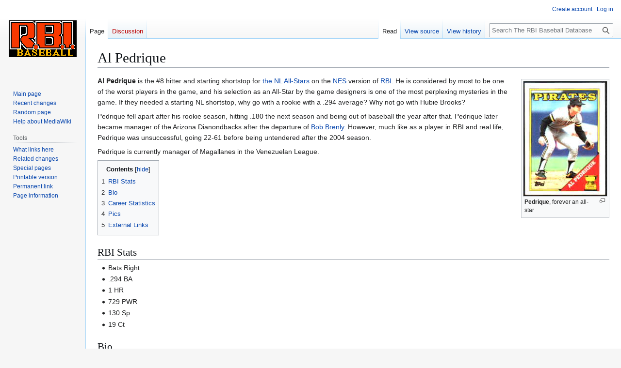

--- FILE ---
content_type: text/html; charset=UTF-8
request_url: https://wiki.dee-nee.com/wiki/Al_Pedrique
body_size: 20356
content:
<!DOCTYPE html>
<html class="client-nojs" lang="en" dir="ltr">
<head>
<meta charset="UTF-8">
<title>Al Pedrique - The RBI Baseball Database</title>
<script>(function(){var className="client-js";var cookie=document.cookie.match(/(?:^|; )deeneewikimwclientpreferences=([^;]+)/);if(cookie){cookie[1].split('%2C').forEach(function(pref){className=className.replace(new RegExp('(^| )'+pref.replace(/-clientpref-\w+$|[^\w-]+/g,'')+'-clientpref-\\w+( |$)'),'$1'+pref+'$2');});}document.documentElement.className=className;}());RLCONF={"wgBreakFrames":false,"wgSeparatorTransformTable":["",""],"wgDigitTransformTable":["",""],"wgDefaultDateFormat":"dmy","wgMonthNames":["","January","February","March","April","May","June","July","August","September","October","November","December"],"wgRequestId":"aWsW__QaZBBRBmoo3nF5TwAAAU8","wgCanonicalNamespace":"","wgCanonicalSpecialPageName":false,"wgNamespaceNumber":0,"wgPageName":"Al_Pedrique","wgTitle":"Al Pedrique","wgCurRevisionId":24,"wgRevisionId":24,"wgArticleId":19,"wgIsArticle":true,"wgIsRedirect":false,"wgAction":"view","wgUserName":null,"wgUserGroups":["*"],"wgCategories":["Players in RBI","Players in NES RBI","RBI Managers","RBI Shortstops"],"wgPageViewLanguage":"en","wgPageContentLanguage":"en","wgPageContentModel":"wikitext","wgRelevantPageName":"Al_Pedrique","wgRelevantArticleId":19,"wgIsProbablyEditable":false,"wgRelevantPageIsProbablyEditable":false,"wgRestrictionEdit":[],"wgRestrictionMove":[]};
RLSTATE={"site.styles":"ready","user.styles":"ready","user":"ready","user.options":"loading","skins.vector.styles.legacy":"ready"};RLPAGEMODULES=["mediawiki.page.media","site","mediawiki.page.ready","mediawiki.toc","skins.vector.legacy.js"];</script>
<script>(RLQ=window.RLQ||[]).push(function(){mw.loader.impl(function(){return["user.options@12s5i",function($,jQuery,require,module){mw.user.tokens.set({"patrolToken":"+\\","watchToken":"+\\","csrfToken":"+\\"});
}];});});</script>
<link rel="stylesheet" href="/w/load.php?lang=en&amp;modules=skins.vector.styles.legacy&amp;only=styles&amp;skin=vector">
<script async="" src="/w/load.php?lang=en&amp;modules=startup&amp;only=scripts&amp;raw=1&amp;skin=vector"></script>
<meta name="generator" content="MediaWiki 1.43.6">
<meta name="robots" content="max-image-preview:standard">
<meta name="format-detection" content="telephone=no">
<meta name="viewport" content="width=1120">
<link rel="icon" href="/w/images/rbi1.png">
<link rel="search" type="application/opensearchdescription+xml" href="/w/rest.php/v1/search" title="The RBI Baseball Database (en)">
<link rel="EditURI" type="application/rsd+xml" href="https://wiki.dee-nee.com/w/api.php?action=rsd">
<link rel="license" href="https://creativecommons.org/publicdomain/zero/1.0/">
<link rel="alternate" type="application/atom+xml" title="The RBI Baseball Database Atom feed" href="/w/index.php?title=Special:RecentChanges&amp;feed=atom">
</head>
<body class="skin-vector-legacy mediawiki ltr sitedir-ltr mw-hide-empty-elt ns-0 ns-subject page-Al_Pedrique rootpage-Al_Pedrique skin-vector action-view"><div id="mw-page-base" class="noprint"></div>
<div id="mw-head-base" class="noprint"></div>
<div id="content" class="mw-body" role="main">
	<a id="top"></a>
	<div id="siteNotice"></div>
	<div class="mw-indicators">
	</div>
	<h1 id="firstHeading" class="firstHeading mw-first-heading"><span class="mw-page-title-main">Al Pedrique</span></h1>
	<div id="bodyContent" class="vector-body">
		<div id="siteSub" class="noprint">From The RBI Baseball Database</div>
		<div id="contentSub"><div id="mw-content-subtitle"></div></div>
		<div id="contentSub2"></div>
		
		<div id="jump-to-nav"></div>
		<a class="mw-jump-link" href="#mw-head">Jump to navigation</a>
		<a class="mw-jump-link" href="#searchInput">Jump to search</a>
		<div id="mw-content-text" class="mw-body-content"><div class="mw-content-ltr mw-parser-output" lang="en" dir="ltr"><figure class="mw-default-size" typeof="mw:File/Thumb"><a href="/wiki/File:Pedrique88topps.jpg" class="mw-file-description"><img src="/w/images/7/70/Pedrique88topps.jpg" decoding="async" width="172" height="237" class="mw-file-element" /></a><figcaption><b>Pedrique</b>, forever an all-star</figcaption></figure>
<p><b>Al Pedrique</b> is the #8 hitter and starting shortstop for <a href="/wiki/NL_All-Stars" title="NL All-Stars">the NL All-Stars</a> on the <a href="/wiki/NES" title="NES">NES</a> version of <a href="/wiki/RBI" class="mw-redirect" title="RBI">RBI</a>. He is considered by most to be one of the worst players in the game, and his selection as an All-Star by the game designers is one of the most perplexing mysteries in the game. If they needed a starting NL shortstop, why go with a rookie with a .294 average? Why not go with Hubie Brooks? 
</p><p>Pedrique fell apart after his rookie season, hitting .180 the next season and being out of baseball the year after that. Pedrique later became manager of the Arizona Dianondbacks after the departure of <a href="/wiki/Bob_Brenly" title="Bob Brenly">Bob Brenly</a>. However, much like as a player in RBI and real life, Pedrique was unsuccessful, going 22-61 before being untendered after the 2004 season.
</p><p>Pedrique is currently manager of Magallanes in the Venezuelan League.
</p>
<div id="toc" class="toc" role="navigation" aria-labelledby="mw-toc-heading"><input type="checkbox" role="button" id="toctogglecheckbox" class="toctogglecheckbox" style="display:none" /><div class="toctitle" lang="en" dir="ltr"><h2 id="mw-toc-heading">Contents</h2><span class="toctogglespan"><label class="toctogglelabel" for="toctogglecheckbox"></label></span></div>
<ul>
<li class="toclevel-1 tocsection-1"><a href="#RBI_Stats"><span class="tocnumber">1</span> <span class="toctext">RBI Stats</span></a></li>
<li class="toclevel-1 tocsection-2"><a href="#Bio"><span class="tocnumber">2</span> <span class="toctext">Bio</span></a></li>
<li class="toclevel-1 tocsection-3"><a href="#Career_Statistics"><span class="tocnumber">3</span> <span class="toctext">Career Statistics</span></a></li>
<li class="toclevel-1 tocsection-4"><a href="#Pics"><span class="tocnumber">4</span> <span class="toctext">Pics</span></a></li>
<li class="toclevel-1 tocsection-5"><a href="#External_Links"><span class="tocnumber">5</span> <span class="toctext">External Links</span></a></li>
</ul>
</div>

<h2><span class="mw-headline" id="RBI_Stats">RBI Stats</span></h2>
<ul><li>Bats Right</li>
<li>.294 BA</li>
<li>1 HR</li>
<li>729 PWR</li>
<li>130 Sp</li>
<li>19 Ct</li></ul>
<h2><span class="mw-headline" id="Bio">Bio</span></h2>
<ul><li>Born August 11, <a href="/wiki/1960" title="1960">1960</a> in Valencia, Venezuela</li>
<li>Signed by the New York Mets as an amateur free agent</li>
<li>Played in the Big Leagues from 1987 to 1989 with the <a href="/wiki/Mets" class="mw-redirect" title="Mets">Mets</a>, Pirates and <a href="/wiki/Tigers" class="mw-redirect" title="Tigers">Tigers</a></li>
<li>Traded by the New York Mets with Scott Little to the Pittsburgh Pirates for Bill Almon.</li>
<li>Spent 10 seasons in the minor leagues before being called up by the Mets; the Mets then traded him after five games to Pittsburgh</li></ul>
<h2><span class="mw-headline" id="Career_Statistics">Career Statistics</span></h2>
<table width="520" border="1" align="center" cellpadding="0" cellspacing="0">
  <tbody><tr align="center" valign="middle">
    <td width="32">G</td>
    <td width="32">AB</td>
    <td width="32">R</td>
    <td width="32">H</td>
    <td width="24">2B</td>
    <td width="18">3B</td>
    <td width="24">HR</td>
    <td width="32">RBI</td>
    <td width="19">SB</td>
    <td width="32">BB</td>
    <td width="32">SO</td>
    <td width="28">BA</td>
    <td width="31">OBP</td>
    <td width="29">SLG</td>
    <td width="30">OPS</td>
  </tr>
  <tr align="center" valign="middle">
    <td>174</td>
    <td>449</td>
    <td>32</td>
    <td>111</td>
    <td>18</td>
    <td>1</td>
    <td>1</td>
    <td>36</td>
    <td>5</td>
    <td>29</td>
    <td>61</td>
    <td>.247</td>
    <td>.298</td>
    <td>.298</td>
    <td>.597</td>
  </tr>
</tbody></table>
<h2><span class="mw-headline" id="Pics">Pics</span></h2>
<figure class="mw-halign-left" typeof="mw:File/Thumb"><a href="/wiki/File:AlPedriqueDiamondbacks.jpg" class="mw-file-description"><img src="/w/images/d/da/AlPedriqueDiamondbacks.jpg" decoding="async" width="100" height="85" class="mw-file-element" /></a><figcaption>Al Pedrique had a 22-61 record as manager of the Diamondbacks in 2004</figcaption></figure>
<p><br style="clear: left" />
</p><p><br />
</p>
<h2><span class="mw-headline" id="External_Links">External Links</span></h2>
<ul><li><a rel="nofollow" class="external text" href="http://www.baseball-reference.com/p/pedrial01.shtml">Pedrique's stats on Baseball Reference</a></li>
<li><a rel="nofollow" class="external text" href="http://en.wikipedia.org/wiki/Al_Pedrique">Pedrique on Wikipedia</a></li></ul>
<!-- 
NewPP limit report
Cached time: 20260117045839
Cache expiry: 86400
Reduced expiry: false
Complications: [show‐toc]
CPU time usage: 0.005 seconds
Real time usage: 0.006 seconds
Preprocessor visited node count: 46/1000000
Post‐expand include size: 0/2097152 bytes
Template argument size: 0/2097152 bytes
Highest expansion depth: 2/100
Expensive parser function count: 0/100
Unstrip recursion depth: 0/20
Unstrip post‐expand size: 0/5000000 bytes
-->
<!--
Transclusion expansion time report (%,ms,calls,template)
100.00%    0.000      1 -total
-->

<!-- Saved in parser cache with key deeneewiki:pcache:idhash:19-0!canonical and timestamp 20260117045839 and revision id 24. Rendering was triggered because: page-view
 -->
</div>
<div class="printfooter" data-nosnippet="">Retrieved from "<a dir="ltr" href="https://wiki.dee-nee.com/w/index.php?title=Al_Pedrique&amp;oldid=24">https://wiki.dee-nee.com/w/index.php?title=Al_Pedrique&amp;oldid=24</a>"</div></div>
		<div id="catlinks" class="catlinks" data-mw="interface"><div id="mw-normal-catlinks" class="mw-normal-catlinks"><a href="/wiki/Special:Categories" title="Special:Categories">Categories</a>: <ul><li><a href="/wiki/Category:Players_in_RBI" title="Category:Players in RBI">Players in RBI</a></li><li><a href="/wiki/Category:Players_in_NES_RBI" title="Category:Players in NES RBI">Players in NES RBI</a></li><li><a href="/wiki/Category:RBI_Managers" title="Category:RBI Managers">RBI Managers</a></li><li><a href="/wiki/Category:RBI_Shortstops" title="Category:RBI Shortstops">RBI Shortstops</a></li></ul></div></div>
	</div>
</div>

<div id="mw-navigation">
	<h2>Navigation menu</h2>
	<div id="mw-head">
		
<nav id="p-personal" class="mw-portlet mw-portlet-personal vector-user-menu-legacy vector-menu" aria-labelledby="p-personal-label"  >
	<h3
		id="p-personal-label"
		
		class="vector-menu-heading "
	>
		<span class="vector-menu-heading-label">Personal tools</span>
	</h3>
	<div class="vector-menu-content">
		
		<ul class="vector-menu-content-list">
			
			<li id="pt-createaccount" class="mw-list-item"><a href="/w/index.php?title=Special:CreateAccount&amp;returnto=Al+Pedrique" title="You are encouraged to create an account and log in; however, it is not mandatory"><span>Create account</span></a></li><li id="pt-login" class="mw-list-item"><a href="/w/index.php?title=Special:UserLogin&amp;returnto=Al+Pedrique" title="You are encouraged to log in; however, it is not mandatory [o]" accesskey="o"><span>Log in</span></a></li>
		</ul>
		
	</div>
</nav>

		<div id="left-navigation">
			
<nav id="p-namespaces" class="mw-portlet mw-portlet-namespaces vector-menu-tabs vector-menu-tabs-legacy vector-menu" aria-labelledby="p-namespaces-label"  >
	<h3
		id="p-namespaces-label"
		
		class="vector-menu-heading "
	>
		<span class="vector-menu-heading-label">Namespaces</span>
	</h3>
	<div class="vector-menu-content">
		
		<ul class="vector-menu-content-list">
			
			<li id="ca-nstab-main" class="selected mw-list-item"><a href="/wiki/Al_Pedrique" title="View the content page [c]" accesskey="c"><span>Page</span></a></li><li id="ca-talk" class="new mw-list-item"><a href="/w/index.php?title=Talk:Al_Pedrique&amp;action=edit&amp;redlink=1" rel="discussion" class="new" title="Discussion about the content page (page does not exist) [t]" accesskey="t"><span>Discussion</span></a></li>
		</ul>
		
	</div>
</nav>

			
<nav id="p-variants" class="mw-portlet mw-portlet-variants emptyPortlet vector-menu-dropdown vector-menu" aria-labelledby="p-variants-label"  >
	<input type="checkbox"
		id="p-variants-checkbox"
		role="button"
		aria-haspopup="true"
		data-event-name="ui.dropdown-p-variants"
		class="vector-menu-checkbox"
		aria-labelledby="p-variants-label"
	>
	<label
		id="p-variants-label"
		
		class="vector-menu-heading "
	>
		<span class="vector-menu-heading-label">English</span>
	</label>
	<div class="vector-menu-content">
		
		<ul class="vector-menu-content-list">
			
			
		</ul>
		
	</div>
</nav>

		</div>
		<div id="right-navigation">
			
<nav id="p-views" class="mw-portlet mw-portlet-views vector-menu-tabs vector-menu-tabs-legacy vector-menu" aria-labelledby="p-views-label"  >
	<h3
		id="p-views-label"
		
		class="vector-menu-heading "
	>
		<span class="vector-menu-heading-label">Views</span>
	</h3>
	<div class="vector-menu-content">
		
		<ul class="vector-menu-content-list">
			
			<li id="ca-view" class="selected mw-list-item"><a href="/wiki/Al_Pedrique"><span>Read</span></a></li><li id="ca-viewsource" class="mw-list-item"><a href="/w/index.php?title=Al_Pedrique&amp;action=edit" title="This page is protected.&#10;You can view its source [e]" accesskey="e"><span>View source</span></a></li><li id="ca-history" class="mw-list-item"><a href="/w/index.php?title=Al_Pedrique&amp;action=history" title="Past revisions of this page [h]" accesskey="h"><span>View history</span></a></li>
		</ul>
		
	</div>
</nav>

			
<nav id="p-cactions" class="mw-portlet mw-portlet-cactions emptyPortlet vector-menu-dropdown vector-menu" aria-labelledby="p-cactions-label"  title="More options" >
	<input type="checkbox"
		id="p-cactions-checkbox"
		role="button"
		aria-haspopup="true"
		data-event-name="ui.dropdown-p-cactions"
		class="vector-menu-checkbox"
		aria-labelledby="p-cactions-label"
	>
	<label
		id="p-cactions-label"
		
		class="vector-menu-heading "
	>
		<span class="vector-menu-heading-label">More</span>
	</label>
	<div class="vector-menu-content">
		
		<ul class="vector-menu-content-list">
			
			
		</ul>
		
	</div>
</nav>

			
<div id="p-search" role="search" class="vector-search-box-vue  vector-search-box-show-thumbnail vector-search-box-auto-expand-width vector-search-box">
	<h3 >Search</h3>
	<form action="/w/index.php" id="searchform" class="vector-search-box-form">
		<div id="simpleSearch"
			class="vector-search-box-inner"
			 data-search-loc="header-navigation">
			<input class="vector-search-box-input"
				 type="search" name="search" placeholder="Search The RBI Baseball Database" aria-label="Search The RBI Baseball Database" autocapitalize="sentences" title="Search The RBI Baseball Database [f]" accesskey="f" id="searchInput"
			>
			<input type="hidden" name="title" value="Special:Search">
			<input id="mw-searchButton"
				 class="searchButton mw-fallbackSearchButton" type="submit" name="fulltext" title="Search the pages for this text" value="Search">
			<input id="searchButton"
				 class="searchButton" type="submit" name="go" title="Go to a page with this exact name if it exists" value="Go">
		</div>
	</form>
</div>

		</div>
	</div>
	
<div id="mw-panel" class="vector-legacy-sidebar">
	<div id="p-logo" role="banner">
		<a class="mw-wiki-logo" href="/wiki/Main_Page"
			title="Visit the main page"></a>
	</div>
	
<nav id="p-navigation" class="mw-portlet mw-portlet-navigation vector-menu-portal portal vector-menu" aria-labelledby="p-navigation-label"  >
	<h3
		id="p-navigation-label"
		
		class="vector-menu-heading "
	>
		<span class="vector-menu-heading-label">Navigation</span>
	</h3>
	<div class="vector-menu-content">
		
		<ul class="vector-menu-content-list">
			
			<li id="n-mainpage-description" class="mw-list-item"><a href="/wiki/Main_Page" title="Visit the main page [z]" accesskey="z"><span>Main page</span></a></li><li id="n-recentchanges" class="mw-list-item"><a href="/wiki/Special:RecentChanges" title="A list of recent changes in the wiki [r]" accesskey="r"><span>Recent changes</span></a></li><li id="n-randompage" class="mw-list-item"><a href="/wiki/Special:Random" title="Load a random page [x]" accesskey="x"><span>Random page</span></a></li><li id="n-help-mediawiki" class="mw-list-item"><a href="https://www.mediawiki.org/wiki/Special:MyLanguage/Help:Contents"><span>Help about MediaWiki</span></a></li>
		</ul>
		
	</div>
</nav>

	
<nav id="p-tb" class="mw-portlet mw-portlet-tb vector-menu-portal portal vector-menu" aria-labelledby="p-tb-label"  >
	<h3
		id="p-tb-label"
		
		class="vector-menu-heading "
	>
		<span class="vector-menu-heading-label">Tools</span>
	</h3>
	<div class="vector-menu-content">
		
		<ul class="vector-menu-content-list">
			
			<li id="t-whatlinkshere" class="mw-list-item"><a href="/wiki/Special:WhatLinksHere/Al_Pedrique" title="A list of all wiki pages that link here [j]" accesskey="j"><span>What links here</span></a></li><li id="t-recentchangeslinked" class="mw-list-item"><a href="/wiki/Special:RecentChangesLinked/Al_Pedrique" rel="nofollow" title="Recent changes in pages linked from this page [k]" accesskey="k"><span>Related changes</span></a></li><li id="t-specialpages" class="mw-list-item"><a href="/wiki/Special:SpecialPages" title="A list of all special pages [q]" accesskey="q"><span>Special pages</span></a></li><li id="t-print" class="mw-list-item"><a href="javascript:print();" rel="alternate" title="Printable version of this page [p]" accesskey="p"><span>Printable version</span></a></li><li id="t-permalink" class="mw-list-item"><a href="/w/index.php?title=Al_Pedrique&amp;oldid=24" title="Permanent link to this revision of this page"><span>Permanent link</span></a></li><li id="t-info" class="mw-list-item"><a href="/w/index.php?title=Al_Pedrique&amp;action=info" title="More information about this page"><span>Page information</span></a></li>
		</ul>
		
	</div>
</nav>

	
</div>

</div>

<footer id="footer" class="mw-footer" >
	<ul id="footer-info">
	<li id="footer-info-lastmod"> This page was last edited on 29 May 2013, at 16:48.</li>
	<li id="footer-info-copyright">Content is available under <a class="external" rel="nofollow" href="https://creativecommons.org/publicdomain/zero/1.0/">Creative Commons Zero (Public Domain)</a> unless otherwise noted.</li>
</ul>

	<ul id="footer-places">
	<li id="footer-places-privacy"><a href="/wiki/The_RBI_Baseball_Database:Privacy_policy">Privacy policy</a></li>
	<li id="footer-places-about"><a href="/wiki/The_RBI_Baseball_Database:About">About The RBI Baseball Database</a></li>
	<li id="footer-places-disclaimers"><a href="/wiki/The_RBI_Baseball_Database:General_disclaimer">Disclaimers</a></li>
</ul>

	<ul id="footer-icons" class="noprint">
	<li id="footer-copyrightico"><a href="https://creativecommons.org/publicdomain/zero/1.0/" class="cdx-button cdx-button--fake-button cdx-button--size-large cdx-button--fake-button--enabled"><img src="/w/resources/assets/licenses/cc-0.png" alt="Creative Commons Zero (Public Domain)" width="88" height="31" loading="lazy"></a></li>
	<li id="footer-poweredbyico"><a href="https://www.mediawiki.org/" class="cdx-button cdx-button--fake-button cdx-button--size-large cdx-button--fake-button--enabled"><img src="/w/resources/assets/poweredby_mediawiki.svg" alt="Powered by MediaWiki" width="88" height="31" loading="lazy"></a></li>
</ul>

</footer>

<script>(RLQ=window.RLQ||[]).push(function(){mw.config.set({"wgBackendResponseTime":57,"wgPageParseReport":{"limitreport":{"cputime":"0.005","walltime":"0.006","ppvisitednodes":{"value":46,"limit":1000000},"postexpandincludesize":{"value":0,"limit":2097152},"templateargumentsize":{"value":0,"limit":2097152},"expansiondepth":{"value":2,"limit":100},"expensivefunctioncount":{"value":0,"limit":100},"unstrip-depth":{"value":0,"limit":20},"unstrip-size":{"value":0,"limit":5000000},"timingprofile":["100.00%    0.000      1 -total"]},"cachereport":{"timestamp":"20260117045839","ttl":86400,"transientcontent":false}}});});</script>
</body>
</html>